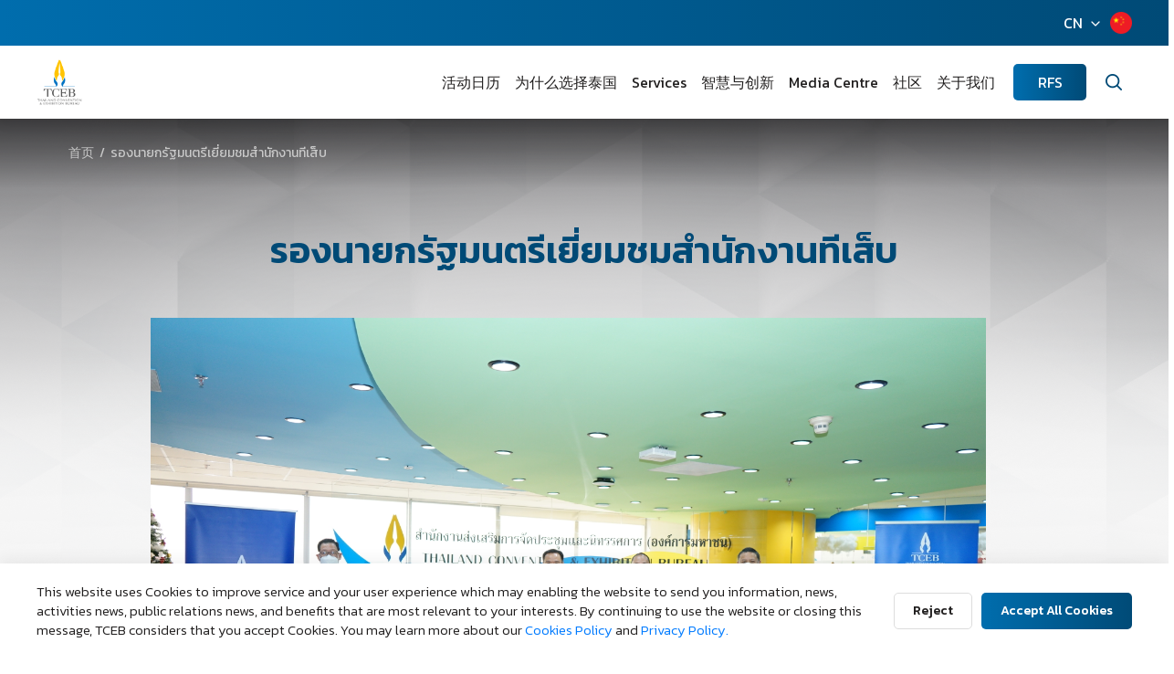

--- FILE ---
content_type: text/html; charset=UTF-8
request_url: https://www.businesseventsthailand.com/cn/press-media/news-press-release/detail/1371-
body_size: 13662
content:
<!DOCTYPE html>
<html lang="th">
<head>
    <title>รองนายกรัฐมนตรีเยี่ยมชมสำนักงานทีเส็บ</title>
<meta charset="utf-8">
<meta http-equiv="X-UA-Compatible" content="IE=edge">
<meta name="viewport" id="viewport-meta" content="width=device-width, initial-scale=1.0, maximum-scale=1.0, user-scalable=no">
<meta name="keywords" content="Thailand Convention &amp; Exhibition Bureau (TCEB)">
<meta name="description" content="">
<meta name="HandheldFriendly" content="true">
<meta name="format-detection" content="telephone=no">
<meta name='language' content='th, en, cn'>
<meta name="copyright" content="2018 Copyright © Thailand Convention & Exhibition Bureau.">

<!-- META OPEN GRAPH (FB) -->
<meta property="og:type" content="website">
<meta property="og:url" content="https://www.businesseventsthailand.com/cn/press-media/news-press-release/detail/1371-">
<meta property="og:title" content="รองนายกรัฐมนตรีเยี่ยมชมสำนักงานทีเส็บ">
<meta property="og:description" content="">
<meta property="og:image" content="https://www.businesseventsthailand.com/uploads/press_media/web/220117-header-6lWZYXm37.jpg">
<meta property="og:site_name" content="Thailand Convention &amp; Exhibition Bureau (TCEB)">
<meta property="og:locale" content="">
<meta property="og:locale:alternate" content="">
<meta property="fb:app_id" content="394794124505350" />

<!-- TWITTER CARD -->
<meta name="twitter:card" content="summary">
<meta name="twitter:title" content="รองนายกรัฐมนตรีเยี่ยมชมสำนักงานทีเส็บ">
<meta name="twitter:description" content="">
<meta name="twitter:url" content="https://www.businesseventsthailand.com/cn/press-media/news-press-release/detail/1371-">
<meta name="twitter:image:src" content="https://www.businesseventsthailand.com/uploads/press_media/web/220117-header-6lWZYXm37.jpg">

<!-- <meta name="apple-mobile-web-app-capable" content="yes"> -->
<meta name="mobile-web-app-capable" content="yes">
<meta name="apple-mobile-web-app-status-bar-style" content="black-translucent">
<meta name="format-detection" content = "telephone=no">
<meta name="Rating" content="general"> 
<meta name="ROBOTS" content="index, follow"> 
<meta name="FAST-WebCrawler" content="index, follow"> 
<meta name="Scooter" content="index, follow"> 
<meta name="Slurp" content="index, follow"> 
<meta name="REVISIT-AFTER" content="7 days"> 
<meta name="distribution" content="global">

<meta name="facebook-domain-verification" content="p51kgi5xndkzve3l2mbubt3hyh3ca4" />

<!-- ICONS -->
<link rel="shortcut icon" href="/css/assets-2022/favicon/favicon.ico?v=2" type="image/x-icon"/>
<link rel="icon" href="/css/assets-2022/favicon/favicon.ico?v=2" type="image/x-icon"/>
<link rel="apple-touch-icon" sizes="57x57" href="/css/assets-2022/favicon/apple-icon-57x57.png">
<link rel="apple-touch-icon" sizes="60x60" href="/css/assets-2022/favicon/apple-icon-60x60.png">
<link rel="apple-touch-icon" sizes="72x72" href="/css/assets-2022/favicon/apple-icon-72x72.png">
<link rel="apple-touch-icon" sizes="76x76" href="/css/assets-2022/favicon/apple-icon-76x76.png">
<link rel="apple-touch-icon" sizes="114x114" href="/css/assets-2022/favicon/apple-icon-114x114.png">
<link rel="apple-touch-icon" sizes="120x120" href="/css/assets-2022/favicon/apple-icon-120x120.png">
<link rel="apple-touch-icon" sizes="144x144" href="/css/assets-2022/favicon/apple-icon-144x144.png">
<link rel="apple-touch-icon" sizes="152x152" href="/css/assets-2022/favicon/apple-icon-152x152.png">
<link rel="apple-touch-icon" sizes="180x180" href="/css/assets-2022/favicon/apple-icon-180x180.png">
<link rel="icon" type="image/png" href="/css/assets-2022/favicon/favicon-16x16.png" sizes="16x16">
<link rel="icon" type="image/png" href="/css/assets-2022/favicon/favicon-32x32.png" sizes="32x32">
<link rel="icon" type="image/png" href="/css/assets-2022/favicon/favicon-96x96.png" sizes="96x96">
<link rel="icon" type="image/png" href="/css/assets-2022/favicon/android-icon-192x192.png" sizes="192x192">    <!-- Core -->
<link rel="stylesheet" href="https://stackpath.bootstrapcdn.com/bootstrap/4.5.0/css/bootstrap.min.css" integrity="sha384-9aIt2nRpC12Uk9gS9baDl411NQApFmC26EwAOH8WgZl5MYYxFfc+NcPb1dKGj7Sk" crossorigin="anonymous">
<link rel="stylesheet" href="https://cdnjs.cloudflare.com/ajax/libs/normalize/8.0.1/normalize.min.css" integrity="sha512-NhSC1YmyruXifcj/KFRWoC561YpHpc5Jtzgvbuzx5VozKpWvQ+4nXhPdFgmx8xqexRcpAglTj9sIBWINXa8x5w==" crossorigin="anonymous" />
<link rel="stylesheet" href="https://cdnjs.cloudflare.com/ajax/libs/animate.css/4.1.0/animate.min.css" integrity="sha512-kb1CHTNhoLzinkElTgWn246D6pX22xj8jFNKsDmVwIQo+px7n1yjJUZraVuR/ou6Kmgea4vZXZeUDbqKtXkEMg==" crossorigin="anonymous" />
<link rel="stylesheet" href="//code.jquery.com/ui/1.12.1/themes/base/jquery-ui.css">

<link rel="stylesheet" href="https://cdnjs.cloudflare.com/ajax/libs/slick-carousel/1.9.0/slick-theme.min.css" integrity="sha512-17EgCFERpgZKcm0j0fEq1YCJuyAWdz9KUtv1EjVuaOz8pDnh/0nZxmU6BBXwaaxqoi9PQXnRWqlcDB027hgv9A==" crossorigin="anonymous" />
<link rel="stylesheet" href="https://cdnjs.cloudflare.com/ajax/libs/slick-carousel/1.9.0/slick.min.css" integrity="sha512-yHknP1/AwR+yx26cB1y0cjvQUMvEa2PFzt1c9LlS4pRQ5NOTZFWbhBig+X9G9eYW/8m0/4OXNx8pxJ6z57x0dw==" crossorigin="anonymous" />
<link href="https://cdn.jsdelivr.net/npm/select2@4.1.0-beta.1/dist/css/select2.min.css" rel="stylesheet" />
<link rel="stylesheet" href="https://cdn.jsdelivr.net/gh/fancyapps/fancybox@3.5.7/dist/jquery.fancybox.min.css" />

<!-- Custom -->
<link rel="stylesheet" type="text/css" href="/css/assets-2022/css/style.css?v=202601201768882132">
<link rel="stylesheet" type="text/css" href="/css/custom_feature/tags.css?v=202601201768882132">

    <!-- GA4 -->

    <!-- Google tag (gtag.js) -->
    <script async src="https://www.googletagmanager.com/gtag/js?id=G-MQQ43TE7DK"></script>
    <script>
    window.dataLayer = window.dataLayer || [];
    function gtag(){dataLayer.push(arguments);}
    gtag('js', new Date());

    gtag('config', 'G-MQQ43TE7DK');
    </script>
    
    <!-- Google Analytics -->
    <script>
        // open comment for production
        (function(i,s,o,g,r,a,m){i['GoogleAnalyticsObject']=r;i[r]=i[r]||function(){
        (i[r].q=i[r].q||[]).push(arguments)},i[r].l=1*new Date();a=s.createElement(o),
        m=s.getElementsByTagName(o)[0];a.async=1;a.src=g;m.parentNode.insertBefore(a,m)
        })(window,document,'script','https://www.google-analytics.com/analytics.js','ga');
        
        ga('create', 'UA-47039557-1', 'auto');
        ga('send', 'pageview');
    </script>
    <script id="cookieWarn" type="text/javascript" src="/js/cookie-warn.js?v=20260120110852"        
        data-lang-cn=
        "{
        'text':'This website uses Cookies to improve service and your user experience which may enabling the website to send you information, news, activities news, public relations news, and benefits that are most relevant to your interests. By continuing to use the website or closing this message, TCEB considers that you accept Cookies. You may learn more about our',
        'text2':'',
        'text3':' ',
        'reject_text': 'Reject ',
        'accept_text': 'Accept All Cookies',
        'text_and': 'and',
        'more_text': 'Cookies Policy',
        'more_text_privacy': 'Privacy Policy.',
        'more_link': '/uploads/policy/pdf/6.Translation_Cookies_Policy_Letterhead.pdf',
        'more_link_privacy': '/uploads/policy/pdf/2.นโยบายความเป็นส่วนตัว_300622_1.pdf'
        }"
        data-lang="cn"
        data-debug="false"
        data-expire="90" 
        data-path="/"
        data-delay="" 
        data-class="myCookieWarningClass"
        data-style=""
        data-callback="cookieWarnCallback"
    > 
    </script>
    <script type="text/javascript">
        // callback 
        var cookieWarnCallback = function(accepted) {
            console.log('cookies accepted: ' + (accepted ? 'true' : 'false'));
        }; 
    </script>
        <!-- End Google Analytics -->
</head>
<body>

        <div class="global-container">
        <!-- FACEBOOK CHAT WIDGET-->
<style>
.ctrlq.fb-button,.ctrlq.fb-close{position:fixed;right:24px;cursor:pointer;}
.ctrlq.fb-button{z-index:999;background:url([data-uri]) center no-repeat #0084ff;width:60px;height:60px;text-align:center;bottom:24px;border:0;outline:0;border-radius:60px;-webkit-border-radius:60px;-moz-border-radius:60px;-ms-border-radius:60px;-o-border-radius:60px;box-shadow:0 1px 6px rgba(0,0,0,.06),0 2px 32px rgba(0,0,0,.16);-webkit-transition:box-shadow .2s ease;background-size:80%;transition:all .2s ease-in-out}

.ctrlq.fb-button:focus,.ctrlq.fb-button:hover{transform:scale(1.1);box-shadow:0 2px 8px rgba(0,0,0,.09),0 4px 40px rgba(0,0,0,.24);}

</style>

<div class="fb-livechat">
  <a href="https://m.me/miceinthailand" title="Send us a message on Facebook" class="ctrlq fb-button" target="_blank"></a> 
</div>
<!-- FACEBOOK CHAT WIDGET-->

<header class="site-header">
	<div class="topbar">
		<div class="row no-gutters align-items-center justify-content-end">
			
			<div class="col-auto">
				<div class="lang">
					<div class="row no-gutters">
						<div class="col-auto">
							<div class="dropdown">
								<a href="javascript:void(0)" class="link" data-toggle="dropdown">CN</a>
								<ul class="dropdown-menu dropdown-menu-right">
									<li>
										<a href="https://www.businesseventsthailand.com/th/press-media/news-press-release/detail/1371-" class="link">ไทย</a>
									</li>
									<li>
										<a href="https://www.businesseventsthailand.com/en/press-media/news-press-release/detail/1371-" class="link">English</a>
									</li>
									<li>
										<a href="https://www.businesseventsthailand.com/cn/press-media/news-press-release/detail/1371-" class="link">华文</a>
									</li>
								</ul>
							</div>
						</div>
						<div class="col-auto">
							<div class="icon">
								<img src="/css/assets-2022/img/icon/lang-cn.png" alt="lang-cn">
							</div>
						</div>
					</div>
				</div>
			</div>
		</div>
	</div>
	<div class="main">
		<div class="row gutters-20 align-items-center">
			<div class="col">
				<div class="brand">
					<a href="https://www.businesseventsthailand.com/cn/index" class="link">
						<img src="/css/assets-2022/img/static/brand.png" alt="brand">
					</a>
				</div>
			</div>
			<div class="col-auto">
				<div class="menu-wrapper">
					<div class="row gutters-10 align-items-xl-center">
						<div class="col-12 col-xl">
							<nav class="menu">
								<ul class="nav-list">
									<li class="dropdown">
										<a href="/event-calendar" class="link">活动日历</a>
										<a href="javascript:void(0)" data-toggle="dropdown">
											<span class="feather icon-chevron-down"></span>
										</a>
										<ul class="dropdown-menu">
											<li>
												<a href="/register-event" class="link">活動提交表</a>
											</li>
										</ul>
									</li>
									<li class="dropdown">
										<a href="https://www.businesseventsthailand.com/cn/why-thailand" class="link">为什么选择泰国</a>
										<a href="javascript:void(0)" data-toggle="dropdown">
											<span class="feather icon-chevron-down"></span>
										</a>
										<ul class="dropdown-menu">
											<li>
												<a href="https://www.businesseventsthailand.com/cn/why-thailand/new-experience" class="link">新体验</a>
											</li>
											<li>
												<a href="https://www.businesseventsthailand.com/cn/why-thailand/variety-of-venues" class="link">各式各样的场地</a>
											</li>
											<li>
												<a href="https://www.businesseventsthailand.com/cn/why-thailand/one-stop-service" class="link">一站式服务</a>
											</li>
											<li>
												<a href="https://www.businesseventsthailand.com/cn/why-thailand/uniquely-thai" class="link">非常泰国</a>
											</li>
											<li>
												<a href="https://www.businesseventsthailand.com/cn/why-thailand/connecting-hub" class="link">连接中心</a>
											</li>
										</ul>
									</li>
									<li class="dropdown">
										<a href="/support-solution" class="link">Services</a>
										<a href="javascript:void(0)" data-toggle="dropdown">
											<span class="feather icon-chevron-down"></span>
										</a>
										<ul class="dropdown-menu">
											<li>
												<a href="/support-solution/meetings-incentives" class="link">会议与奖励旅游</a>
											</li>
											<li>
												<a href="/support-solution/convention" class="link">大会</a>
											</li>
											<li>
												<a href="/support-solution/exhibition" class="link">展览</a>
											</li>
											<li>
												<a href="/support-solution/mega-events" class="link">大型活動 和世界級的節日</a>
											</li>
											<li>
												<a href="https://intelligence.businesseventsthailand.com/en" target="_blank" class="link">MICE 智慧 &amp; 创新团队</a>
											</li>
											<li>
												<a href="https://www.businesseventsthailand.com/cn/support-solution/regional-office" class="link">区域办事处</a>
											</li>
											<li>
												<a href="/support-solution/capabilities" class="link">MICE蓄能团队</a>
											</li>
											<li>
												<a href="/support-solution/government" class="link">政府 &amp; 公司事务</a>
											</li>
											<li>
												<a href="/support-solution/service" class="link">机场服务</a>
											</li>
											<li>
												<a href="/epayment" class="link">E-Payment</a>
											</li>
											
										</ul>
									</li>
									<li class="dropdown">
										<a href="https://intelligence.businesseventsthailand.com/en" class="link">智慧与创新</a>
										<a href="javascript:void(0)" data-toggle="dropdown">
											<span class="feather icon-chevron-down"></span>
										</a>
										<ul class="dropdown-menu">
											<li>
												<a href="https://intelligence.businesseventsthailand.com/en/blog" target="_blank" class="link">博客</a>
											</li>
											<!-- <li>
												<a href="https://intelligence.businesseventsthailand.com/en/insights/future-of-mice" target="_blank" class="link">趋势报告</a>
											</li> -->
											<li>
												<a href="https://intelligence.businesseventsthailand.com/en/keyindustries/s-curve-industries" target="_blank" class="link">行业报告</a>
											</li>
											<li>
												<a href="https://intelligence.businesseventsthailand.com/en/page/mice-dashboard" target="_blank" class="link">统计资料</a>
											</li>
											<li>
												<a href="https://intelligence.businesseventsthailand.com/en/page/mice-business" target="_blank" class="link">商务工具</a>
											</li>
											<li>
												<a href="https://intelligence.businesseventsthailand.com/en/e-library" target="_blank" class="link">电子图书馆</a>
											</li>
										</ul>
									</li>
									<li class="dropdown">
										<a href="/press-media/news-press-release#navbar" class="link">Media Centre</a>
										<a href="javascript:void(0)" data-toggle="dropdown">
											<span class="feather icon-chevron-down"></span>
										</a>
										<ul class="dropdown-menu">
											<li>
												<a href="https://www.businesseventsthailand.com/cn/press-media/news-press-release" class="link">Media Centre</a>
											</li>
											<li>
												<a href="https://www.businesseventsthailand.com/cn/press-media/photo-gallery" class="link">图片库</a>
											</li>
											<li>
												<a href="https://www.businesseventsthailand.com/cn/press-media/videos" class="link">视频</a>
											</li>
											<li>
												<a href="https://www.businesseventsthailand.com/cn/press-media/download-center" class="link">下载中心</a>
											</li>
										</ul>
									</li>
									<li class="dropdown">
										<a href="/communities" class="link">社区</a>
										<a href="javascript:void(0)" data-toggle="dropdown">
											<span class="feather icon-chevron-down"></span>
										</a>
										<ul class="dropdown-menu">
											<li>
												<a href="https://www.businesseventsthailand.com/cn/communities/thailand-7-mice-magnificent-themes" class="link">7 MICE Themes</a>
											</li>
											<li>
												<a href="/communities/campaign" class="link">活动</a>
											</li>
											<li>
												<a href="/communities/experiences" class="link">会展体验</a>
											</li>
											<!-- <li>
												<a href="https://www.thaimiceconnect.com/" target="_blank" class="link">Thai MICE Connect</a>
											</li> -->
											<li>
												<a href="https://miceoss.tceb.or.th/" target="_blank" class="link">Thai MICE OSS</a>
											</li>
											<li>
												<a href="/communities/venues" class="link">场馆</a>
											</li>
											<li>
												<a href="/communities/accommodation" class="link">住宿设施</a>
											</li>
											<li>
												<a href="/communities/testimonials" class="link">案例展示</a>
											</li>
											<li>
												<a href="/communities/local-partner" class="link">当地合作伙伴</a>
											</li>
											<li>
												<a href="/communities/travel-information" class="link">实用旅行信息</a>
											</li>
											<li>
												<a href="/communities/faq" class="link">常见问题</a>
											</li>
										</ul>
									</li>
									<li class="dropdown">
										<a href="/about-us" class="link">关于我们</a>
										<a href="javascript:void(0)" data-toggle="dropdown">
											<span class="feather icon-chevron-down"></span>
										</a>
										<ul class="dropdown-menu">
											<li class="dropdown-submenu">
												<a href="javascript:void(0);" class="link">关于TCEB</a>
												<a href="javascript:void(0)" class="link-sub">
													<span class="feather icon-chevron-down"></span>
												</a>
												<ul class="dropdown-menu">																									        
													<li>
														<a href="/about-us/introduction-background" class="link">简介与背景</a>
													</li>															
													<li>
														<a href="/about-us/power-and-duty" class="link">权力和义务</a>
													</li>															
													<li>
														<a href="/about-us/strategic-plan" class="link">战略规划</a>
													</li>															
													<li>
														<a href="/about-us/related-laws" class="link">相关法律</a>
													</li>															
													<li>
														<a href="/about-us/organization-chart" class="link">组织架构图</a>
													</li>															
													<li>
														<a href="/about-us/tceb-board-of-directors" class="link">TCEB 董事会</a>
													</li>															
													<li>
														<a href="/about-us/tceb-board-members" class="link">TCEB 董事会成员</a>
													</li>																	
												</ul>
											</li>
											<li class="dropdown-submenu">
												<a href="javascript:void(0);" class="link">TCEB计划&amp;表现</a>
												<a href="javascript:void(0)" class="link-sub">
													<span class="feather icon-chevron-down"></span>
												</a>
												<ul class="dropdown-menu">																									        
													<li>
														<a href="/about-us/objective-plan" class="link">目标计划</a>
													</li>
													<li>
														<a href="/about-us/planned-spending" class="link">费用计划</a>
													</li>
													<li>
														<a href="/about-us/survey-report" class="link">调研报告</a>
													</li>
													<li>
														<a href="/about-us/annual-reports" class="link">年度报告</a>
													</li>
													<li>
														<a href="/about-us/human-resource-management-plan" class="link">人力资源管理计划</a>
													</li>																													
												</ul>
											</li>
											<li class="dropdown-submenu">
												<a href="javascript:void(0);" class="link">Data Procurement</a>
												<a href="javascript:void(0)" class="link-sub">
													<span class="feather icon-chevron-down"></span>
												</a>
												<ul class="dropdown-menu">	
													

													<li>
														<a href="/about-us/annual-procurement-report" class="link">Annual Procurement Plan</a>
													</li>
													
													<li>
														<a href="/about-us/annual-procurement-report-2023" class="link">年度采购报告</a>
													</li>
													<li>
														<a href="/about-us/summary-of-monthly-procurement" class="link">Monthly Procurement Summary</a>
													</li>	
													<li>
														<a href="/about-us/Procurement-List-for-the-Fiscal-Year-2024" class="link">Annual Procurement Transactions</a>
													</li>
																																				        
													<li>
														<a href="/announcement/various-announcements-about-procurement" class="link">Procurement-related Announcements</a>
													</li>
													<li>
														<a href="/about-us/procurement-progress" class="link">Procurement Progress Updates</a>
													</li>	
																																										
												</ul>
											</li>
											<li class="dropdown-submenu">
												<a href="javascript:void(0);" class="link">善政政策</a>
												<a href="javascript:void(0)" class="link-sub">
													<span class="feather icon-chevron-down"></span>
												</a>
												<ul class="dropdown-menu">																									        
													<li>
														<a href="/about-us/good-corporate-governance" class="link">优秀的企业管理</a>
													</li>
													<li>
														<a href="/about-us/honest-intent-of-the-executive" class="link">行政人员诚实的意图</a>
													</li>
													<li>
														<a href="/about-us/no-gift-policy" class="link">No Gift Policy</a>
													</li>
													<li>
														<a href="/about-us/code-of-ethics" class="link">道德准则</a>
													</li>
													<li>
														<a href="/about-us/strengthening-the-corporate-culture" class="link">强化企业文化</a>
													</li>
													<li>
														<a href="/about-us/management-participation" class="link">管理参与</a>
													</li>
													<li>
														<a href="/about-us/corporate-fraud-risk-management" class="link">企业欺诈风险管理</a>
													</li>
													<li>
														<a href="/about-us/rules-guidelines" class="link">规章准则</a>
													</li>
													<li>
														<a href="/about-us/good-governance-measures" class="link">善政措施</a>
													</li>																													
												</ul>
											</li>
											<li class="dropdown-submenu">
												<a href="javascript:void(0);" class="link">支持与解决方案</a>
												<a href="javascript:void(0)" class="link-sub">
													<span class="feather icon-chevron-down"></span>
												</a>
												<ul class="dropdown-menu">																									        
													<li>
														<a href="/about-us/e-service" class="link">电子服务</a>
													</li>
													<li>
														<a href="/about-us/service-standard-guide" class="link">服务标准指南</a>
													</li>
													<li>
														<a href="/about-us/standard-operating-manual" class="link">标准操作手册</a>
													</li>
													<li>
														<a href="/about-us/service-statistics" class="link">服务统计</a>
													</li>																														
												</ul>
											</li>
											<li class="dropdown-submenu">
												<a href="javascript:void(0);" class="link">我们的团队</a>
												<a href="javascript:void(0)" class="link-sub">
													<span class="feather icon-chevron-down"></span>
												</a>
												<ul class="dropdown-menu" style="min-width: 400px;">																									        
													<li>
														<a href="/my-team/tceb-management" class="link">管理团队</a>
													</li>
													<li>
														<a href="/my-team/convention" class="link">大会团队</a>
													</li>
													<li>
														<a href="/my-team/corporate-image-and-communication-department" class="link">企业形象与传播部门</a>
													</li>
													<li>
														<a href="/my-team/exhibition" class="link">展览团队</a>
													</li>
													<li>
														<a href="/my-team/government" class="link">政府与企业事务部门</a>
													</li>
													<li>
														<a href="/my-team/meetings-incentives" class="link">会议与奖励旅游团队</a>
													</li>
													<li>
														<a href="/my-team/mega-events" class="link">大型活动与世界节庆部门</a>
													</li>
													<li>
														<a href="/my-team/capabilities" class="link">MICE蓄能团队</a>
													</li>		
													<li>
														<a href="/my-team/intelligence-innovation" class="link">MICE智慧 &amp; 创新团队</a>
													</li>
													<li>
														<a href="/my-team/regional-office" class="link">区域办事处部门</a>
													</li>			
													<li>
														<a href="/my-team/digital-department" class="link">Digital Marketing Section</a>
													</li>																										
												</ul>
											</li>
											<li>
												<a href="/about-us/our-partners" class="link">合作伙伴</a>
											</li>
											<li>
												<a href="/about-us/awards-accolades" class="link">奖项与荣誉</a>
											</li>
											<li class="dropdown-submenu">
												<a href="javascript:void(0);" class="link">联系我们</a>
												<a href="javascript:void(0)" class="link-sub">
													<span class="feather icon-chevron-down"></span>
												</a>
												<ul class="dropdown-menu" style="min-width: 300px;">																									        
													<li>
														<a href="/contact" class="link">多渠道听取您的评论</a>
													</li>
													<li>
														<a href="/complaint/customer" class="link">客户投诉表</a>
													</li>
													<li>
														<a href="/complaint/corruption" class="link">腐败投诉</a>
													</li>
													<li>
														<a href="/question-answer" class="link">问题&amp;解答</a>
													</li>
													<li>
														<a href="/about-us/join-our-team" class="link">加入我们</a>
													</li>																													
												</ul>
											</li>
										</ul>
									</li>
								</ul>
							</nav>
						</div>
						<div class="col-12 d-xl-none mb-3">
							<div class="row no-gutters">
								
								<div class="col-auto">
									<div class="lang">
										<div class="row no-gutters">
											<div class="col-auto">
												<div class="dropdown">
													<a href="javascript:void(0)" class="link" data-toggle="dropdown">CN</a>
													<ul class="dropdown-menu dropdown-menu-right">
														<li>
															<a href="https://www.businesseventsthailand.com/th/press-media/news-press-release/detail/1371-" class="link">ไทย</a>
														</li>
														<li>
															<a href="https://www.businesseventsthailand.com/en/press-media/news-press-release/detail/1371-" class="link">English</a>
														</li>
														<li>
															<a href="https://www.businesseventsthailand.com/cn/press-media/news-press-release/detail/1371-" class="link">华文</a>
														</li>
													</ul>
												</div>
											</div>
											<div class="col-auto">
												<div class="icon">
													<img src="/css/assets-2022/img/icon/lang-cn.png" alt="lang-cn">
												</div>
											</div>
										</div>
									</div>
								</div>
							</div>
						</div>
						<div class="col col-xl-auto">
							<div class="tool">
								<a href="https://rfs.businesseventsthailand.com/" class="btn btn-primary">RFS</a>
							</div>
						</div>
						<div class="col-auto">
							<div class="search">
								<a href="javascript:void(0)" class="btn" data-toggle="modal" data-target="#modalSearch">
									<span class="feather icon-search"></span>
								</a>
							</div>
						</div>
					</div>
				</div>
				<div class="menu-mobile-btn">
					<a href="javascript:void(0);" class="btn-mobile" data-menu="open">
						<div>
							<span class="bar"></span>
							<span class="bar"></span>
							<span class="bar"></span>
							<span class="bar"></span>
						</div>
					</a>
				</div>
			</div>
		</div>
	</div>
	<div class="menu-overlay" data-menu="close"></div>
</header>        
        <section class="site-container">
    <div class="default-page">
        <div class="breadcrumb-block">
            <div class="container">
                <ol class="breadcrumb nav-list">
                    <li>
                        <a href="https://www.businesseventsthailand.com/cn/index" class="link">首页</a>
                    </li>
                    <li>
                        <a href="javascript:;" class="link" style="overflow:unset;">รองนายกรัฐมนตรีเยี่ยมชมสำนักงานทีเส็บ</a>
                    </li>
                </ol>
            </div>
        </div>
        
        <div class="default-body">
            <div class="default-content">
                <div class="container">
                    <div class="whead text-center">
                        <h1 class="title-lg text-primary">รองนายกรัฐมนตรีเยี่ยมชมสำนักงานทีเส็บ</h1>
                    </div>
                    <div class="editor-content">
                        <p><img src="https://www.businesseventsthailand.com/uploads/editor_files/20220117-fd3153bba3.jpeg" alt="editor image" style="width: 914.656px;"></p><p><span style="font-size: 18px;">นายอนุทิน ชาญวีรกูล รองนายกรัฐมนตรี เยี่ยมชมสำนักงานส่งเสริมการจัดประชุมและนิทรรศการ (องค์การมหาชน) หรือ ทีเส็บ โดยมี ดร.อรรชกา สีบุญเรือง ประธานกรรมการส่งเสริมการจัดประชุมและนิทรรศการ ทีเส็บ พร้อมด้วย นายจิรุตถ์ อิศรางกูร ณ อยุธยา ผู้อำนวยการ ทีเส็บ และ คณะผู้บริหารทีเส็บ&nbsp; ให้การต้อนรับ โดยรองนายกรัฐมนตรีมอบนโยบายและแนวทางการสนับสนุนการดำเนินงานของทีเส็บ เพื่อส่งเสริมการพัฒนาอุตสาหกรรมไมซ์ของประเทศไทย ณ สำนักงานทีเส็บ อาคารสยามพิวรรธน์ทาวเวอร์ เมื่อเร็วๆ นี้&nbsp;</span></p><p style="text-align: center;"><span style="font-size: 18px;">#####</span></p><p><span style="font-size: 18px;"><b>สอบถามข้อมูลเพิ่มเติมกรุณาติดต่อ&nbsp;</b></span></p><p><span style="font-size: 18px;"><b>ฝ่ายภาพลักษณ์และสื่อสารองค์กร&nbsp; สำนักงานส่งเสริมการจัดประชุมและนิทรรศการ (องค์การมหาชน)</b></span></p><p><span style="font-size: 18px;">นางสาวปาริฉัตร เศวตเศรนี&nbsp; &nbsp;</span><span style="font-size: 18px;">ผู้อำนวยการฝ่าย</span><span style="font-size: 18px;">โทรศัพท์&nbsp; 0 2694 6000&nbsp; &nbsp;อีเมล&nbsp;<a href="http://parichat_s@tceb.or.th/" target="_blank">parichat_s@tceb.or.th&nbsp;</a></span></p><p><span style="font-size: 18px;">นางสาวอนันตา หลีเกษม&nbsp; &nbsp;</span><span style="font-size: 18px;">ผู้จัดการอาวุโส</span><span style="font-size: 18px;">โทรศัพท์ 0 2694 6000&nbsp; &nbsp;อีเมล&nbsp;<a href="http://ananta_l@tceb.or.th/" target="_blank">ananta_l@tceb.or.th</a></span></p><p><span style="font-size: 18px;">นางสาวขวัญชนก อดทน&nbsp; &nbsp;</span><span style="font-size: 18px;">ผู้จัดการ</span><span style="font-size: 18px;">โทรศัพท์ 0 2694 6000&nbsp; &nbsp;อีเมล&nbsp;<a href="http://kwanchanok_o@tceb.or.th/" target="_blank">kwanchanok_o@tceb.or.th</a></span></p><p><span style="font-size: 18px;"><b>บริษัท วิเสจ จำกัด</b></span></p><p><span style="font-size: 18px;">ยุพาภรณ์ เลิศสัทธากิจ&nbsp; &nbsp;</span><span style="font-size: 18px;">โทรศัพท์ 0 2616 6749-50</span><span style="white-space: pre; font-size: 18px;">	</span></p><div><br></div>
                    </div>
                                                            <div class="default-share">
                        <div class="row gutters-20 align-items-center">
                            <div class="col-auto">
                                <h4 class="title">分享文章</h4>
                            </div>
                            <div class="col">
                                <div class="line"></div>
                            </div>
                            <div class="col-auto">
                                <div class="social">
                                    <a 
                                        data-title  =   "รองนายกรัฐมนตรีเยี่ยมชมสำนักงานทีเส็บ"
                                        data-desc   =   ""
                                        data-image  =   "https://www.businesseventsthailand.com/uploads/press_media/web/220117-header-6lWZYXm37.jpg"
                                        href        =   "https://www.businesseventsthailand.com/cn/press-media/news-press-release/detail/1371-"
                                        class       =   "btnShare btn" 
                                        title       =   "Facebook"
                                        target      =   "_blank"
                                    >
                                        <img src="/css/assets-2022/img/icon/social-fb.png" alt="social-fb">
                                    </a>
                                </div>
                            </div>
                        </div>
                    </div>
                </div>
            </div>
        </div>
    </div>
</section>

        <div class="modal fade" id="modalSearch" tabindex="-1">
    <button type="button" class="close" data-dismiss="modal" aria-label="Close">
        <span class="feather icon-x"></span>
    </button>
    <div class="modal-dialog modal-dialog-centered">
        <div class="modal-content">
            <div class="modal-body">
                <div class="search-block">
                    <h2 class="title text-light">
                        您想要尋找什麼？
                    </h2>
                    <form style="padding: 5px;" action="https://www.businesseventsthailand.com/cn/search-result-v2" method="get">
                
                   
                        
                        
                            <div class="mb-2">
                                <input type="text" name="keyword" class="form-control" placeholder="关键词..." value="" style="    height: calc(1.5em + 1.5rem + 2px);">
                            </div>
                            <div class="mb-2">
                            <div class="select-wrapper">
                                    <select name="category" class="select-control"  style="width: 100%;">
                                    
                                            <option value="event_calendar" >活动日历</option>
                                            <option value="why_thailand" >为什么选择泰国</option>
                                            <option value="solution_support" >支持</option>
                                            <option value="press_media" >资讯 &amp; 新闻发布</option>
                                            <option value="communities" >社区</option>
                                            <option value="announcement" >Announcements</option>
                                            <option value="about_us" >关于我们</option>
                                     
                                            
                                        
                                    </select>
                            </div>
                            </div>
                            
                            <div class="mb-2">
                                <div class="action">
                                    <button style="width: 100%;" type="submit" class="btn btn-md btn-primary" value="">搜索
                                </div>
                                </div>
                            
                        
                    
                
            </form>
                    <div class="tag">
                        <a href="/situation-update-coronavirus-COVID-19" class="btn btn-secondary">Covid-19</a>
                        <a href="/why-thailand" class="btn btn-secondary">为什么选择泰国</a>
                        <a href="/press-media/news-press-release" class="btn btn-secondary">新闻与媒体</a>
                    </div>
                </div>
            </div>
        </div>
    </div>
</div>        <footer class="site-footer">
    <div class="wg-donate">
        <div class="container">
            <div class="whead text-center">
                <h2 class="title text-light">寻求支持</h2>
                <p class="desc text-light">
                    让泰国会议展览局（TCEB）为您在泰国的下一次会议、奖励旅游、大会以及展览活动提供支持和便利。
                </p>
            </div>
            <div class="action">
                <div class="row gutters-10 justify-content-center">
                    <div class="col-sm-auto">
                        <a href="https://rfs.businesseventsthailand.com/" class="btn btn-sm btn-success">开始</a>
                    </div>
                    <div class="col-sm-auto">
                        <a href="https://rfs.businesseventsthailand.com/rfs-tracking.aspx" class="btn btn-sm btn-secondary">追踪你的 RFS</a>
                    </div>
                </div>
            </div>
        </div>
    </div>
    
    <div class="upcoming-event-footer">
    </div>

    <div class="main">
        <div class="container">
            <div class="row">
                <div class="col-lg">
                    <div class="brand">
                        <img src="/css/assets-2022/img/static/brand-light.png" alt="brand-light">
                    </div>
                </div>
                <div class="col-lg-auto">
                    <div class="menu">
                        <ul class="nav-list fluid">
                            <li>
                                <a href="/event-calendar" class="link">活动日历<span class="feather icon-arrow-right"></a>
                            </li>
                            <li>
                                <a href="/support-solution" class="link">支持<span class="feather icon-arrow-right"></a>
                            </li>
                            <li>
                                <a href="https://intelligence.businesseventsthailand.com/en" target="_blank" class="link">MICE 智慧 &amp; 创新团队<span class="feather icon-arrow-right"></a>
                            </li>
                            <li>
                                <a href="https://www.businesseventsthailand.com/cn/support-solution/regional-office" class="link">区域办事处<span class="feather icon-arrow-right"></a>
                            </li>
                            <li>
                                <a href="/press-media/news-press-release#navbar" class="link">资讯 &amp; 新闻发布<span class="feather icon-arrow-right"></a>
                            </li>
                            <li>
                                <a href="/about-us" class="link">关于我们<span class="feather icon-arrow-right"></a>
                            </li>
                            <li>
                                <a href="/announcement/various-announcements-about-procurement" class="link">各项公告</a>
                            </li>
                            <li>
                                <a href="/about-us/join-our-team" class="link">加入我们<span class="feather icon-arrow-right"></span></a>
                            </li>
                            <li>
                                <a href="/contact" class="link">联系我们<span class="feather icon-arrow-right"></span></a>
                            </li>
                            <li>
                                <a href="/sitemap" class="link">網站地圖<span class="feather icon-arrow-right"></span></a>
                            </li>
                            <li>
                                <a href="/policy" class="link">隐私条款<span class="feather icon-arrow-right"></span></a>
                            </li>
                        </ul>
                    </div>
                </div>
               
                <div class="col-lg-auto">
                    <div class="contact">
                        <h4 class="title">泰国会议展览局</h4>
                        <p class="desc">
                            曼谷巴吞旺区拉玛1路989号B1 &amp; B2，暹罗Piwat Tower塔，25 &amp; 26层，A2单元，邮编：10330
                        </p>
                                                <div class="info">
                            <a href="tel:+66 2 694 6000" class="link">
                                <img src="/css/assets-2022/img/icon/tel.svg" alt="tel">
                                +66 2 694 6000
                            </a>
                            <a href="mailto:Info@tceb.or.th" class="link">
                                <img src="/css/assets-2022/img/icon/email.svg" alt="email">
                                Info@tceb.or.th
                            </a>
                        </div>
                    </div>
                    <div class="social mt-3">
                        <a href="https://www.facebook.com/miceinthailand" class="btn btn-primary" target="_blank" title="Facebook">
                            <img src="/css/assets-2022/img/icon/social-fb.png" alt="">
                        </a>
                        <a href="https://www.youtube.com/channel/UCDtoxgCJVoKp_ImQqWTuUpw" class="btn btn-primary" target="_blank" title="Youtube">
                            <img src="/css/assets-2022/img/icon/social-yt.png" alt="">
                        </a>
                        <a href="https://twitter.com/ThailandCVB" class="btn btn-primary" target="_blank" title="Twitter">
                            <img src="/css/assets-2022/img/icon/social-tw.png" alt="">
                        </a>
                        <a href="https://www.instagram.com/businesseventsth/" class="btn btn-primary" target="_blank" title="Instagram">
                            <img src="/css/assets-2022/img/icon/social-ig.png" alt="">
                        </a>
                        <a href="https://www.linkedin.com/company/businesseventsthailand" class="btn btn-primary" target="_blank" title="LinkedIn">
                            <img src="/css/assets-2022/img/icon/social-in.png" alt="">
                        </a>
                    </div>
                    <div class="newsletter">
                        <h4 class="title text-light">來自TCEB的消息</h4>
                        <form class="form-default">
                            <div class="row no-gutters">
                                <div class="col">
                                    <input type="email" name="sub_email" id="sub_email" class="form-control" placeholder="填写您的邮箱 立即订阅">
                                </div>
                                <div class="col-auto">
                                    <button type="button" id="subscribe" class="btn btn-xs btn-secondary">提交</button>
                                </div>
                            </div>
                        </form>
                    </div>

                    <div class="contact">
                        <div class="info">
                            <a href="https://www.businesseventsthailand.com/th/complaint/corruption" class="link" target="_blank" style="font-size: 14px;line-height: 1.3;">
                                <img src="/css/assets-2022/img/icon/email.svg" alt="email">
                                แจ้งร้องเรียนทุจริต (การร้องเรียนการทุจริตนี้<br>จะส่งถึงผู้อำนวยการ สสปน. โดยตรง)
                            </a>
                        </div>
                    </div>
                </div>
                
                 <div class="col-lg-auto">
                    <div class="contact-map text-center pt-2">
                       <iframe src="https://www.google.com/maps/embed?pb=!1m14!1m8!1m3!1d7751.069074913807!2d100.531795!3d13.746607!3m2!1i1024!2i768!4f13.1!3m3!1m2!1s0x30e29ecd7b035207%3A0x91386dbd69a6d04e!2z4Liq4Liz4LiZ4Lix4LiB4LiH4Liy4LiZ4Liq4LmI4LiH4LmA4Liq4Lij4Li04Lih4LiB4Liy4Lij4LiI4Lix4LiU4Lib4Lij4Liw4LiK4Li44Lih4LmB4Lil4Liw4LiZ4Li04LiX4Lij4Lij4Lio4LiB4Liy4LijIChUQ0VCKQ!5e0!3m2!1sth!2sth!4v1682065524862!5m2!1sth!2sth" width="100%" height="300" style="border:0;" allowfullscreen="" loading="lazy" referrerpolicy="no-referrer-when-downgrade"></iframe>
                    </div>

                    <!-- <div class="menu">
                        <ul class="nav-list fluid">
                            
                        </ul>
                    </div> -->
                </div>
            </div>
        </div>
    </div>
    <div class="footbar">
        <div class="container">
            <div class="row align-items-center">
                <div class="col">
                    <p class="desc">
                        © 2022  泰国会议展览局 |
                                                <a href="/uploads/policy/pdf/1.Personal Data Privacy Policy_TCEB02082022.pdf" target="_blank" class="link">隱私</a>
                                            </p>
                </div>
                <div class="col-auto">
                    <div class="lang">
                        <div class="row no-gutters">
                            <div class="col-auto">
                                <div class="dropdown">
                                    <a href="javascript:void(0)" class="link" data-toggle="dropdown">CN</a>
                                    <ul class="dropdown-menu dropdown-menu-right">
                                        <li>
                                            <a href="https://www.businesseventsthailand.com/th/press-media/news-press-release/detail/1371-" class="link">ไทย</a>
                                        </li>
                                        <li>
                                            <a href="https://www.businesseventsthailand.com/en/press-media/news-press-release/detail/1371-" class="link">English</a>
                                        </li>
                                        <li>
                                            <a href="https://www.businesseventsthailand.com/cn/press-media/news-press-release/detail/1371-" class="link">华文</a>
                                        </li>
                                    </ul>
                                </div>
                            </div>
                            <div class="col-auto">
                                <div class="icon">
                                    <img src="/css/assets-2022/img/icon/lang-cn.png" alt="lang-cn">
                                </div>
                            </div>
                        </div>
                    </div>
                </div>
            </div>
        </div>
    </div>
</footer>

                
    </div>

<!-- Core -->
<script src="https://code.jquery.com/jquery-2.2.4.js" integrity="sha256-iT6Q9iMJYuQiMWNd9lDyBUStIq/8PuOW33aOqmvFpqI=" crossorigin="anonymous"></script>
<script src="https://cdnjs.cloudflare.com/ajax/libs/jquery-easing/1.3.2/jquery.easing.min.js" integrity="sha512-qJw3EXcEMHpFae2o6eQmiDc1TACjjT7xMGnMcsmDFB55XiL/6SdZEsRv08wRR+OLJ7sijqHksLHDAlbB94glxg==" crossorigin="anonymous"></script>
<script src="https://cdnjs.cloudflare.com/ajax/libs/modernizr/2.8.3/modernizr.min.js" integrity="sha512-3n19xznO0ubPpSwYCRRBgHh63DrV+bdZfHK52b1esvId4GsfwStQNPJFjeQos2h3JwCmZl0/LgLxSKMAI55hgw==" crossorigin="anonymous"></script>
<script src="https://cdn.jsdelivr.net/npm/popper.js@1.16.0/dist/umd/popper.min.js" integrity="sha384-Q6E9RHvbIyZFJoft+2mJbHaEWldlvI9IOYy5n3zV9zzTtmI3UksdQRVvoxMfooAo" crossorigin="anonymous"></script>
<script src="https://stackpath.bootstrapcdn.com/bootstrap/4.5.0/js/bootstrap.min.js" integrity="sha384-OgVRvuATP1z7JjHLkuOU7Xw704+h835Lr+6QL9UvYjZE3Ipu6Tp75j7Bh/kR0JKI" crossorigin="anonymous"></script>
<script src="https://cdnjs.cloudflare.com/ajax/libs/1000hz-bootstrap-validator/0.11.9/validator.min.js" integrity="sha512-dTu0vJs5ndrd3kPwnYixvOCsvef5SGYW/zSSK4bcjRBcZHzqThq7pt7PmCv55yb8iBvni0TSeIDV8RYKjZL36A==" crossorigin="anonymous"></script>
<script src="https://cdnjs.cloudflare.com/ajax/libs/jquery.lazyload/1.9.1/jquery.lazyload.min.js" integrity="sha512-jNDtFf7qgU0eH/+Z42FG4fw3w7DM/9zbgNPe3wfJlCylVDTT3IgKW5r92Vy9IHa6U50vyMz5gRByIu4YIXFtaQ==" crossorigin="anonymous"></script>
<script src="https://code.jquery.com/ui/1.12.1/jquery-ui.js"></script>

<script src="https://cdnjs.cloudflare.com/ajax/libs/slick-carousel/1.9.0/slick.min.js" integrity="sha512-HGOnQO9+SP1V92SrtZfjqxxtLmVzqZpjFFekvzZVWoiASSQgSr4cw9Kqd2+l8Llp4Gm0G8GIFJ4ddwZilcdb8A==" crossorigin="anonymous"></script>
<script src="https://cdn.jsdelivr.net/npm/select2@4.1.0-beta.1/dist/js/select2.min.js"></script>
<script src="https://cdn.jsdelivr.net/gh/fancyapps/fancybox@3.5.7/dist/jquery.fancybox.min.js"></script>

<script src="https://www.google.com/recaptcha/api.js" async defer></script>
<script src="https://www.google.com/recaptcha/api.js?onload=onloadCallback&render=explicit"
async defer>
</script>

<!-- Custom -->
<script src="/css/assets-2022/js/image-uploader.js"></script>
<script src="/css/assets-2022/js/main.js?v=202601201768882132"></script>

<script>
    function isValidEmailAddress(emailAddress) {
        var regex = /^([a-zA-Z0-9_.+-])+\@(([a-zA-Z0-9-])+\.)+([a-zA-Z0-9]{2,4})+$/;
        return regex.test(emailAddress);
    }

    $('#subscribe').on('click', function(){
        if($('#sub_email').val() == '' || !isValidEmailAddress($('#sub_email').val())){
            alert('Incomplete information');
            return false;
        }else{
            $.post( "https://www.businesseventsthailand.com/cn/api_subscribe" , { 'email': $('#sub_email').val() , '_token': 'wNmaAOD52EZdtoXAVSerQPsh4kENfbFyhGjfGcFy' } , function( data ) {
                if(data.status == 200){
                    $('#sub_email').val('');
                    alert('感謝您的訂閱');
                }else{
                    alert(data.msg);
                }
            });
        }
    });
</script>
<script type="text/javascript">
                    

                    $(document).ready(function () {
                        data = new FormData();
	                    data.append('_token', 'wNmaAOD52EZdtoXAVSerQPsh4kENfbFyhGjfGcFy');
                        $.ajax({
                            type: "POST",
                            data: data,
                            url: "/getDataUpcomingEvents",
                            cache: false,
                            contentType: false,
                            processData: false,
                            success: function (response) {
                               var divUpcomingEvent = $('.upcoming-event-footer');
                               var html ='';
                               var obj= JSON.parse(response);
                            //    console.log(obj);
                                if(typeof obj.list_upcoming_event !== 'undefined'){
                                    html += '<div class="container calendar-list-footer" style="margin-top:40px!important;" >';
                                    html += '<div class="whead text-center">';
                                    html += '<h2 class="title">Upcoming Event</h2>';
                                    html += '</div>';
                                    html += '<div class="calendar-list">';
                                    html += '<ul class="item-list">';
                                    $.each(obj.list_upcoming_event, function(i,item){
                                        
                                        html +='<li class="item">';
                                        html +='<div class="wrapper">';
                                        html +='<a href="/event-calendar/detail/'+`${item.id}`+'-'+`${item.slug}`+'"  class="link">';
                                        html +='<figure class="cover">';
                                        html +='<img class="img-cover" src="'+`${item.thumbnail.img_path}`+'" alt="'+`${item.title}`+'">';
                                        html +='</figure>';
                                        html +='</a>';
                                        html +='<div class="inner">';
                                        html +='<div class="view-detail-btn">';
                                        html +='<a href="/event-calendar/detail/'+`${item.id}`+'-'+`${item.slug}`+'"> View</a>';
                                        html +='</div>';
                                        html +='</div>';
                                        html +='</li>';
                                        
                                    });
                                    html +='</ul>';
                                    html +='</div>';
                                    html +='</div>';
                                }
                                divUpcomingEvent.append(html);
                            }

                        });
                    });
                  
</script>
<!-- Matomo -->
<script>
  var _paq = window._paq = window._paq || [];
  /* tracker methods like "setCustomDimension" should be called before "trackPageView" */
  _paq.push(['trackPageView']);
  _paq.push(['enableLinkTracking']);
  (function() {
    var u="//matomo.teroasia.com/";
    _paq.push(['setTrackerUrl', u+'matomo.php']);
    _paq.push(['setSiteId', '2']);
    var d=document, g=d.createElement('script'), s=d.getElementsByTagName('script')[0];
    g.async=true; g.src=u+'matomo.js'; s.parentNode.insertBefore(g,s);
  })();
</script>
<!-- End Matomo Code -->
    <script>
        window.fbAsyncInit = function(){
            FB.init({
                appId       : '394794124505350', 
                status      : true, 
                cookie      : true, 
                xfbml       : true,
                version     : 'v8.0' 
            }); 
        };
        (function(d, debug){var js, id = 'facebook-jssdk', ref = d.getElementsByTagName('script')[0];
            if(d.getElementById(id)) {return;}
            js = d.createElement('script'); js.id = id; 
            js.async = true;js.src = "//connect.facebook.net/en_US/all" + (debug ? "/debug" : "") + ".js";
            ref.parentNode.insertBefore(js, ref);}(document, /*debug*/ false));
        function postToFeed(title, desc, url, image){
            var obj = {method: 'feed',link: url, picture: image, title: title, description: desc};
            function callback(response){}
            FB.ui(obj, callback);
        }
    
        $('.btnShare').click(function(){
            var element = $(this);
            postToFeed(
                element.data('title'), 
                element.data('desc'),
                element.prop('href'), 
                element.data('image')
            );
    
            return false;
        });
    </script>
</body>
</html>


--- FILE ---
content_type: application/x-javascript
request_url: https://www.businesseventsthailand.com/js/cookie-warn.js?v=20260120110852
body_size: 2247
content:
/**
 * @preserve cookie-warn - EU cookie warn
 *
 * @version v3.1.6
 * @link http://schalk.hu/projects/cookie-warn/demo/index.html
 * @author Tamas Schalk (https://github.com/schalkt)
 * @license MIT
 */
 (function (fn) {
  "use strict";

  // element id for styles
  var elementId = fn + "Box";
  var cookieName = "cookieWarn.accepted";

  // get cookieWarn element
  var el = document.getElementById(fn);

  if (!el) {
    return;
  }

  // get cookie warn attributes
  var dataLang = el.getAttribute("data-lang");
  var getAttributes = function () {
    var lang = dataLang
      ? dataLang
      : "en";
    var langData = el.getAttribute("data-lang-" + lang);
    // var langData = el.getAttribute("data-lang-th");
    var data;
    
    if (!langData) {
      data = {
        text: "Our website uses cookies.",
        text2: "",
        text3: "",
        accept_text: "I accept",
        more_text: "Click here for more information",
        more_link: "http://ec.europa.eu/ipg/basics/legal/cookies/index_en.htm",
        reject_text: "I reject",
        reject_info: "You can disable unwanted cookies by using this program",
        reject_link: "https://www.ghostery.com/",
      };
    } else {
      data = JSON.parse(langData.replace(/'/g, '"'));
    }

    // console.log(data);
    
    var attributes = {
      delay: parseInt(el.getAttribute("data-delay")),
      expire: parseInt(el.getAttribute("data-expire")),
      domain: el.getAttribute("data-domain"),
      path: el.getAttribute("data-path"),
      secure: el.getAttribute("data-secure"),
      debug: el.getAttribute("data-debug"),
      style: el.getAttribute("data-style"),
      class: el.getAttribute("data-class"),
      callback: el.getAttribute("data-callback"),
      data: data,
    };

    attributes.path = attributes.path ? attributes.path : "/";
    attributes.delay = attributes.delay ? attributes.delay : 500;
    attributes.expire = attributes.expire ? attributes.expire : 365;
    attributes.secure = attributes.secure == "true" ? true : false;
    attributes.debug = attributes.debug == "true" ? true : false;

    if (attributes.debug) {
      console.log(attributes);
    }

    return attributes;
  };

  // get cookieWarn html attributes
  var attributes = getAttributes();

  // set or get cookie
  var cookie = function (name, value, days, path, domain, secure) {
    if (value === undefined) {
      var i,
        x,
        y,
        cookies = document.cookie.split(";");

      for (i = 0; i < cookies.length; i++) {
        x = cookies[i].substr(0, cookies[i].indexOf("="));
        y = cookies[i].substr(cookies[i].indexOf("=") + 1);
        x = x.replace(/^\s+|\s+$/g, "");

        if (x == name) {
          return y;
        }
      }
    } else {
      var values = [];
      var expire = new Date();

      days = days ? days : 365;
      expire.setDate(expire.getDate() + days);

      if (days != undefined && days != null) {
        values.push("expires=" + expire.toGMTString());
      }

      if (path != undefined && path != null) {
        values.push("path=" + path);
      }

      if (domain != undefined && domain != null) {
        values.push("domain=" + domain);
      }

      if (secure != undefined && secure != null && secure) {
        values.push("secure");
      }

      if (values.length > 0) {
        value = value + "; " + values.join("; ");
      }

      if (attributes.debug) {
        console.log(name, value);
      }

      document.cookie = escape(name) + "=" + value;
    }
  };

  // warning box close function
  window[fn] = {
    accept: function () {
      // set the cookie
      cookie(
        cookieName,
        true,
        attributes.expire,
        attributes.path,
        attributes.domain,
        attributes.secure
      );

      // remove warning box
      var wbox = document.getElementById(elementId);
      wbox.className = wbox.className + " closed";

      cookieWarnValue = true;
      check(cookieWarnValue);
    },

    reject: function () {
      // set the cookie
      cookie(cookieName, false, attributes.expire, attributes.path, attributes.domain, attributes.secure);

      // show reject information
      //var wbox = document.getElementById(elementId);
      //wbox.className = wbox.className + ' reject';

      // remove warning box
      var wbox = document.getElementById(elementId);
      wbox.className = wbox.className + " closed";

      cookieWarnValue = false;
      check(cookieWarnValue);
    },
  };

  var cookieWarnValue = cookie(cookieName);

  // check
  var check = function (cookieWarnValue) {
    var accepted =
      cookieWarnValue == "true" || cookieWarnValue === true ? true : false;

    if (attributes.debug) {
      console.log("status: " + (accepted ? "accepted" : "rejected"));
    }

    if (attributes.callback && window[attributes.callback]) {
      if (attributes.debug) {
        console.log("call: " + attributes.callback);
      }
      window[attributes.callback](accepted);
    }
  };

  var warn = function () {
    if (!attributes.data) {
      console.error("Empty or invalid data-lang parameters");
      return;
    }

    var bootstrap = window.jQuery && typeof $().modal == "function";

    var css = {
      style: [
        "#" + elementId + " .btn {white-space:nowrap}",
        "#" + elementId + " .reject_more {padding:0px 10px;display:none;}",
        "#" + elementId + ".reject .reject_more {display:block;}",
        "#" + elementId + ".loaded {opacity:1;bottom:0px}",
        "#" + elementId + ".closed {display:none;}",
      ],

      type: "text/css",
      element: document.createElement("style"),
      append: function () {
        if (!bootstrap) {
          this.style = this.style.concat(this.style2);
        }

        if (attributes.style) {
          this.style = this.style.concat(attributes.style);
        }

        this.element.type = this.type;
        this.element.appendChild(document.createTextNode(this.style.join(" ")));
        document.head.insertBefore(this.element, document.head.childNodes[0]);
      },
    };

    css.append();

    // create warning box
    var wbox = document.createElement("div");
    wbox.setAttribute("id", elementId);

    if (attributes.class) {
      wbox.setAttribute("class", attributes.class);
    }

    wbox.innerHTML = 
    '<div class="pdpa-block">\
      <div class="inner">\
          <div class="row gutters-10 align-items-center">\
              <div class="col-md">\
                  <p class="desc">\
                  '+ attributes.data.text +' <a href="'+ attributes.data.more_link +'">'+ attributes.data.more_text +'</a> '+attributes.data.text_and +' <a href="'+ attributes.data.more_link_privacy +'">'+ attributes.data.more_text_privacy +'</a>'+attributes.data.text3+'\
                  </p>\
              </div>\
              <div class="col-md-auto"  onclick="' + fn +'.reject();">\
                  <span class="btn btn-info">'+ attributes.data.reject_text +'\</span>\
              </div>\
              <div class="col-md-auto action" id="'+ fn +' Accept" onclick="' + fn +'.accept();">\
                  <span class="btn btn-primary">'+ attributes.data.accept_text +'</span>\
              </div>\
          </div>\
      </div>\
  </div>\
    ';

    // append to body
    var body = document.getElementsByTagName("body")[0];
    body.appendChild(wbox);

    setTimeout(function () {
      wbox.className = wbox.className + " loaded";
    }, attributes.delay);
  };

  var isDOMready = function () {
    var readyState = document.readyState;

    if (attributes.debug) {
      // console.log("readyState: " + readyState);
    }

    if (readyState == "complete") {
      if (!cookieWarnValue) {
        warn();
      } else {
        check(cookieWarnValue);
      }
    } else {
      setTimeout(function () {
        isDOMready();
      }, 200);
    }
  };

  isDOMready();
})("cookieWarn");